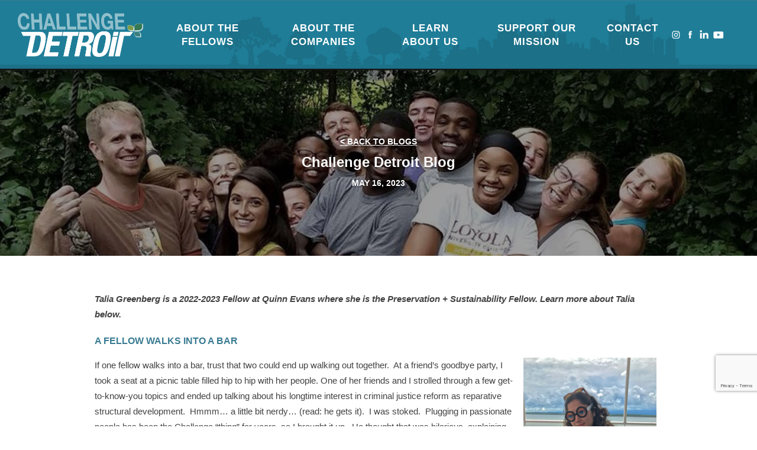

--- FILE ---
content_type: text/html; charset=utf-8
request_url: https://www.google.com/recaptcha/api2/anchor?ar=1&k=6LdOR8QhAAAAAHxv7UOZ_p816jjnqoSF7vm1DMYJ&co=aHR0cHM6Ly93d3cuY2hhbGxlbmdlZGV0cm9pdC5vcmc6NDQz&hl=en&v=PoyoqOPhxBO7pBk68S4YbpHZ&size=invisible&anchor-ms=20000&execute-ms=30000&cb=fkkeo8is5nrz
body_size: 48465
content:
<!DOCTYPE HTML><html dir="ltr" lang="en"><head><meta http-equiv="Content-Type" content="text/html; charset=UTF-8">
<meta http-equiv="X-UA-Compatible" content="IE=edge">
<title>reCAPTCHA</title>
<style type="text/css">
/* cyrillic-ext */
@font-face {
  font-family: 'Roboto';
  font-style: normal;
  font-weight: 400;
  font-stretch: 100%;
  src: url(//fonts.gstatic.com/s/roboto/v48/KFO7CnqEu92Fr1ME7kSn66aGLdTylUAMa3GUBHMdazTgWw.woff2) format('woff2');
  unicode-range: U+0460-052F, U+1C80-1C8A, U+20B4, U+2DE0-2DFF, U+A640-A69F, U+FE2E-FE2F;
}
/* cyrillic */
@font-face {
  font-family: 'Roboto';
  font-style: normal;
  font-weight: 400;
  font-stretch: 100%;
  src: url(//fonts.gstatic.com/s/roboto/v48/KFO7CnqEu92Fr1ME7kSn66aGLdTylUAMa3iUBHMdazTgWw.woff2) format('woff2');
  unicode-range: U+0301, U+0400-045F, U+0490-0491, U+04B0-04B1, U+2116;
}
/* greek-ext */
@font-face {
  font-family: 'Roboto';
  font-style: normal;
  font-weight: 400;
  font-stretch: 100%;
  src: url(//fonts.gstatic.com/s/roboto/v48/KFO7CnqEu92Fr1ME7kSn66aGLdTylUAMa3CUBHMdazTgWw.woff2) format('woff2');
  unicode-range: U+1F00-1FFF;
}
/* greek */
@font-face {
  font-family: 'Roboto';
  font-style: normal;
  font-weight: 400;
  font-stretch: 100%;
  src: url(//fonts.gstatic.com/s/roboto/v48/KFO7CnqEu92Fr1ME7kSn66aGLdTylUAMa3-UBHMdazTgWw.woff2) format('woff2');
  unicode-range: U+0370-0377, U+037A-037F, U+0384-038A, U+038C, U+038E-03A1, U+03A3-03FF;
}
/* math */
@font-face {
  font-family: 'Roboto';
  font-style: normal;
  font-weight: 400;
  font-stretch: 100%;
  src: url(//fonts.gstatic.com/s/roboto/v48/KFO7CnqEu92Fr1ME7kSn66aGLdTylUAMawCUBHMdazTgWw.woff2) format('woff2');
  unicode-range: U+0302-0303, U+0305, U+0307-0308, U+0310, U+0312, U+0315, U+031A, U+0326-0327, U+032C, U+032F-0330, U+0332-0333, U+0338, U+033A, U+0346, U+034D, U+0391-03A1, U+03A3-03A9, U+03B1-03C9, U+03D1, U+03D5-03D6, U+03F0-03F1, U+03F4-03F5, U+2016-2017, U+2034-2038, U+203C, U+2040, U+2043, U+2047, U+2050, U+2057, U+205F, U+2070-2071, U+2074-208E, U+2090-209C, U+20D0-20DC, U+20E1, U+20E5-20EF, U+2100-2112, U+2114-2115, U+2117-2121, U+2123-214F, U+2190, U+2192, U+2194-21AE, U+21B0-21E5, U+21F1-21F2, U+21F4-2211, U+2213-2214, U+2216-22FF, U+2308-230B, U+2310, U+2319, U+231C-2321, U+2336-237A, U+237C, U+2395, U+239B-23B7, U+23D0, U+23DC-23E1, U+2474-2475, U+25AF, U+25B3, U+25B7, U+25BD, U+25C1, U+25CA, U+25CC, U+25FB, U+266D-266F, U+27C0-27FF, U+2900-2AFF, U+2B0E-2B11, U+2B30-2B4C, U+2BFE, U+3030, U+FF5B, U+FF5D, U+1D400-1D7FF, U+1EE00-1EEFF;
}
/* symbols */
@font-face {
  font-family: 'Roboto';
  font-style: normal;
  font-weight: 400;
  font-stretch: 100%;
  src: url(//fonts.gstatic.com/s/roboto/v48/KFO7CnqEu92Fr1ME7kSn66aGLdTylUAMaxKUBHMdazTgWw.woff2) format('woff2');
  unicode-range: U+0001-000C, U+000E-001F, U+007F-009F, U+20DD-20E0, U+20E2-20E4, U+2150-218F, U+2190, U+2192, U+2194-2199, U+21AF, U+21E6-21F0, U+21F3, U+2218-2219, U+2299, U+22C4-22C6, U+2300-243F, U+2440-244A, U+2460-24FF, U+25A0-27BF, U+2800-28FF, U+2921-2922, U+2981, U+29BF, U+29EB, U+2B00-2BFF, U+4DC0-4DFF, U+FFF9-FFFB, U+10140-1018E, U+10190-1019C, U+101A0, U+101D0-101FD, U+102E0-102FB, U+10E60-10E7E, U+1D2C0-1D2D3, U+1D2E0-1D37F, U+1F000-1F0FF, U+1F100-1F1AD, U+1F1E6-1F1FF, U+1F30D-1F30F, U+1F315, U+1F31C, U+1F31E, U+1F320-1F32C, U+1F336, U+1F378, U+1F37D, U+1F382, U+1F393-1F39F, U+1F3A7-1F3A8, U+1F3AC-1F3AF, U+1F3C2, U+1F3C4-1F3C6, U+1F3CA-1F3CE, U+1F3D4-1F3E0, U+1F3ED, U+1F3F1-1F3F3, U+1F3F5-1F3F7, U+1F408, U+1F415, U+1F41F, U+1F426, U+1F43F, U+1F441-1F442, U+1F444, U+1F446-1F449, U+1F44C-1F44E, U+1F453, U+1F46A, U+1F47D, U+1F4A3, U+1F4B0, U+1F4B3, U+1F4B9, U+1F4BB, U+1F4BF, U+1F4C8-1F4CB, U+1F4D6, U+1F4DA, U+1F4DF, U+1F4E3-1F4E6, U+1F4EA-1F4ED, U+1F4F7, U+1F4F9-1F4FB, U+1F4FD-1F4FE, U+1F503, U+1F507-1F50B, U+1F50D, U+1F512-1F513, U+1F53E-1F54A, U+1F54F-1F5FA, U+1F610, U+1F650-1F67F, U+1F687, U+1F68D, U+1F691, U+1F694, U+1F698, U+1F6AD, U+1F6B2, U+1F6B9-1F6BA, U+1F6BC, U+1F6C6-1F6CF, U+1F6D3-1F6D7, U+1F6E0-1F6EA, U+1F6F0-1F6F3, U+1F6F7-1F6FC, U+1F700-1F7FF, U+1F800-1F80B, U+1F810-1F847, U+1F850-1F859, U+1F860-1F887, U+1F890-1F8AD, U+1F8B0-1F8BB, U+1F8C0-1F8C1, U+1F900-1F90B, U+1F93B, U+1F946, U+1F984, U+1F996, U+1F9E9, U+1FA00-1FA6F, U+1FA70-1FA7C, U+1FA80-1FA89, U+1FA8F-1FAC6, U+1FACE-1FADC, U+1FADF-1FAE9, U+1FAF0-1FAF8, U+1FB00-1FBFF;
}
/* vietnamese */
@font-face {
  font-family: 'Roboto';
  font-style: normal;
  font-weight: 400;
  font-stretch: 100%;
  src: url(//fonts.gstatic.com/s/roboto/v48/KFO7CnqEu92Fr1ME7kSn66aGLdTylUAMa3OUBHMdazTgWw.woff2) format('woff2');
  unicode-range: U+0102-0103, U+0110-0111, U+0128-0129, U+0168-0169, U+01A0-01A1, U+01AF-01B0, U+0300-0301, U+0303-0304, U+0308-0309, U+0323, U+0329, U+1EA0-1EF9, U+20AB;
}
/* latin-ext */
@font-face {
  font-family: 'Roboto';
  font-style: normal;
  font-weight: 400;
  font-stretch: 100%;
  src: url(//fonts.gstatic.com/s/roboto/v48/KFO7CnqEu92Fr1ME7kSn66aGLdTylUAMa3KUBHMdazTgWw.woff2) format('woff2');
  unicode-range: U+0100-02BA, U+02BD-02C5, U+02C7-02CC, U+02CE-02D7, U+02DD-02FF, U+0304, U+0308, U+0329, U+1D00-1DBF, U+1E00-1E9F, U+1EF2-1EFF, U+2020, U+20A0-20AB, U+20AD-20C0, U+2113, U+2C60-2C7F, U+A720-A7FF;
}
/* latin */
@font-face {
  font-family: 'Roboto';
  font-style: normal;
  font-weight: 400;
  font-stretch: 100%;
  src: url(//fonts.gstatic.com/s/roboto/v48/KFO7CnqEu92Fr1ME7kSn66aGLdTylUAMa3yUBHMdazQ.woff2) format('woff2');
  unicode-range: U+0000-00FF, U+0131, U+0152-0153, U+02BB-02BC, U+02C6, U+02DA, U+02DC, U+0304, U+0308, U+0329, U+2000-206F, U+20AC, U+2122, U+2191, U+2193, U+2212, U+2215, U+FEFF, U+FFFD;
}
/* cyrillic-ext */
@font-face {
  font-family: 'Roboto';
  font-style: normal;
  font-weight: 500;
  font-stretch: 100%;
  src: url(//fonts.gstatic.com/s/roboto/v48/KFO7CnqEu92Fr1ME7kSn66aGLdTylUAMa3GUBHMdazTgWw.woff2) format('woff2');
  unicode-range: U+0460-052F, U+1C80-1C8A, U+20B4, U+2DE0-2DFF, U+A640-A69F, U+FE2E-FE2F;
}
/* cyrillic */
@font-face {
  font-family: 'Roboto';
  font-style: normal;
  font-weight: 500;
  font-stretch: 100%;
  src: url(//fonts.gstatic.com/s/roboto/v48/KFO7CnqEu92Fr1ME7kSn66aGLdTylUAMa3iUBHMdazTgWw.woff2) format('woff2');
  unicode-range: U+0301, U+0400-045F, U+0490-0491, U+04B0-04B1, U+2116;
}
/* greek-ext */
@font-face {
  font-family: 'Roboto';
  font-style: normal;
  font-weight: 500;
  font-stretch: 100%;
  src: url(//fonts.gstatic.com/s/roboto/v48/KFO7CnqEu92Fr1ME7kSn66aGLdTylUAMa3CUBHMdazTgWw.woff2) format('woff2');
  unicode-range: U+1F00-1FFF;
}
/* greek */
@font-face {
  font-family: 'Roboto';
  font-style: normal;
  font-weight: 500;
  font-stretch: 100%;
  src: url(//fonts.gstatic.com/s/roboto/v48/KFO7CnqEu92Fr1ME7kSn66aGLdTylUAMa3-UBHMdazTgWw.woff2) format('woff2');
  unicode-range: U+0370-0377, U+037A-037F, U+0384-038A, U+038C, U+038E-03A1, U+03A3-03FF;
}
/* math */
@font-face {
  font-family: 'Roboto';
  font-style: normal;
  font-weight: 500;
  font-stretch: 100%;
  src: url(//fonts.gstatic.com/s/roboto/v48/KFO7CnqEu92Fr1ME7kSn66aGLdTylUAMawCUBHMdazTgWw.woff2) format('woff2');
  unicode-range: U+0302-0303, U+0305, U+0307-0308, U+0310, U+0312, U+0315, U+031A, U+0326-0327, U+032C, U+032F-0330, U+0332-0333, U+0338, U+033A, U+0346, U+034D, U+0391-03A1, U+03A3-03A9, U+03B1-03C9, U+03D1, U+03D5-03D6, U+03F0-03F1, U+03F4-03F5, U+2016-2017, U+2034-2038, U+203C, U+2040, U+2043, U+2047, U+2050, U+2057, U+205F, U+2070-2071, U+2074-208E, U+2090-209C, U+20D0-20DC, U+20E1, U+20E5-20EF, U+2100-2112, U+2114-2115, U+2117-2121, U+2123-214F, U+2190, U+2192, U+2194-21AE, U+21B0-21E5, U+21F1-21F2, U+21F4-2211, U+2213-2214, U+2216-22FF, U+2308-230B, U+2310, U+2319, U+231C-2321, U+2336-237A, U+237C, U+2395, U+239B-23B7, U+23D0, U+23DC-23E1, U+2474-2475, U+25AF, U+25B3, U+25B7, U+25BD, U+25C1, U+25CA, U+25CC, U+25FB, U+266D-266F, U+27C0-27FF, U+2900-2AFF, U+2B0E-2B11, U+2B30-2B4C, U+2BFE, U+3030, U+FF5B, U+FF5D, U+1D400-1D7FF, U+1EE00-1EEFF;
}
/* symbols */
@font-face {
  font-family: 'Roboto';
  font-style: normal;
  font-weight: 500;
  font-stretch: 100%;
  src: url(//fonts.gstatic.com/s/roboto/v48/KFO7CnqEu92Fr1ME7kSn66aGLdTylUAMaxKUBHMdazTgWw.woff2) format('woff2');
  unicode-range: U+0001-000C, U+000E-001F, U+007F-009F, U+20DD-20E0, U+20E2-20E4, U+2150-218F, U+2190, U+2192, U+2194-2199, U+21AF, U+21E6-21F0, U+21F3, U+2218-2219, U+2299, U+22C4-22C6, U+2300-243F, U+2440-244A, U+2460-24FF, U+25A0-27BF, U+2800-28FF, U+2921-2922, U+2981, U+29BF, U+29EB, U+2B00-2BFF, U+4DC0-4DFF, U+FFF9-FFFB, U+10140-1018E, U+10190-1019C, U+101A0, U+101D0-101FD, U+102E0-102FB, U+10E60-10E7E, U+1D2C0-1D2D3, U+1D2E0-1D37F, U+1F000-1F0FF, U+1F100-1F1AD, U+1F1E6-1F1FF, U+1F30D-1F30F, U+1F315, U+1F31C, U+1F31E, U+1F320-1F32C, U+1F336, U+1F378, U+1F37D, U+1F382, U+1F393-1F39F, U+1F3A7-1F3A8, U+1F3AC-1F3AF, U+1F3C2, U+1F3C4-1F3C6, U+1F3CA-1F3CE, U+1F3D4-1F3E0, U+1F3ED, U+1F3F1-1F3F3, U+1F3F5-1F3F7, U+1F408, U+1F415, U+1F41F, U+1F426, U+1F43F, U+1F441-1F442, U+1F444, U+1F446-1F449, U+1F44C-1F44E, U+1F453, U+1F46A, U+1F47D, U+1F4A3, U+1F4B0, U+1F4B3, U+1F4B9, U+1F4BB, U+1F4BF, U+1F4C8-1F4CB, U+1F4D6, U+1F4DA, U+1F4DF, U+1F4E3-1F4E6, U+1F4EA-1F4ED, U+1F4F7, U+1F4F9-1F4FB, U+1F4FD-1F4FE, U+1F503, U+1F507-1F50B, U+1F50D, U+1F512-1F513, U+1F53E-1F54A, U+1F54F-1F5FA, U+1F610, U+1F650-1F67F, U+1F687, U+1F68D, U+1F691, U+1F694, U+1F698, U+1F6AD, U+1F6B2, U+1F6B9-1F6BA, U+1F6BC, U+1F6C6-1F6CF, U+1F6D3-1F6D7, U+1F6E0-1F6EA, U+1F6F0-1F6F3, U+1F6F7-1F6FC, U+1F700-1F7FF, U+1F800-1F80B, U+1F810-1F847, U+1F850-1F859, U+1F860-1F887, U+1F890-1F8AD, U+1F8B0-1F8BB, U+1F8C0-1F8C1, U+1F900-1F90B, U+1F93B, U+1F946, U+1F984, U+1F996, U+1F9E9, U+1FA00-1FA6F, U+1FA70-1FA7C, U+1FA80-1FA89, U+1FA8F-1FAC6, U+1FACE-1FADC, U+1FADF-1FAE9, U+1FAF0-1FAF8, U+1FB00-1FBFF;
}
/* vietnamese */
@font-face {
  font-family: 'Roboto';
  font-style: normal;
  font-weight: 500;
  font-stretch: 100%;
  src: url(//fonts.gstatic.com/s/roboto/v48/KFO7CnqEu92Fr1ME7kSn66aGLdTylUAMa3OUBHMdazTgWw.woff2) format('woff2');
  unicode-range: U+0102-0103, U+0110-0111, U+0128-0129, U+0168-0169, U+01A0-01A1, U+01AF-01B0, U+0300-0301, U+0303-0304, U+0308-0309, U+0323, U+0329, U+1EA0-1EF9, U+20AB;
}
/* latin-ext */
@font-face {
  font-family: 'Roboto';
  font-style: normal;
  font-weight: 500;
  font-stretch: 100%;
  src: url(//fonts.gstatic.com/s/roboto/v48/KFO7CnqEu92Fr1ME7kSn66aGLdTylUAMa3KUBHMdazTgWw.woff2) format('woff2');
  unicode-range: U+0100-02BA, U+02BD-02C5, U+02C7-02CC, U+02CE-02D7, U+02DD-02FF, U+0304, U+0308, U+0329, U+1D00-1DBF, U+1E00-1E9F, U+1EF2-1EFF, U+2020, U+20A0-20AB, U+20AD-20C0, U+2113, U+2C60-2C7F, U+A720-A7FF;
}
/* latin */
@font-face {
  font-family: 'Roboto';
  font-style: normal;
  font-weight: 500;
  font-stretch: 100%;
  src: url(//fonts.gstatic.com/s/roboto/v48/KFO7CnqEu92Fr1ME7kSn66aGLdTylUAMa3yUBHMdazQ.woff2) format('woff2');
  unicode-range: U+0000-00FF, U+0131, U+0152-0153, U+02BB-02BC, U+02C6, U+02DA, U+02DC, U+0304, U+0308, U+0329, U+2000-206F, U+20AC, U+2122, U+2191, U+2193, U+2212, U+2215, U+FEFF, U+FFFD;
}
/* cyrillic-ext */
@font-face {
  font-family: 'Roboto';
  font-style: normal;
  font-weight: 900;
  font-stretch: 100%;
  src: url(//fonts.gstatic.com/s/roboto/v48/KFO7CnqEu92Fr1ME7kSn66aGLdTylUAMa3GUBHMdazTgWw.woff2) format('woff2');
  unicode-range: U+0460-052F, U+1C80-1C8A, U+20B4, U+2DE0-2DFF, U+A640-A69F, U+FE2E-FE2F;
}
/* cyrillic */
@font-face {
  font-family: 'Roboto';
  font-style: normal;
  font-weight: 900;
  font-stretch: 100%;
  src: url(//fonts.gstatic.com/s/roboto/v48/KFO7CnqEu92Fr1ME7kSn66aGLdTylUAMa3iUBHMdazTgWw.woff2) format('woff2');
  unicode-range: U+0301, U+0400-045F, U+0490-0491, U+04B0-04B1, U+2116;
}
/* greek-ext */
@font-face {
  font-family: 'Roboto';
  font-style: normal;
  font-weight: 900;
  font-stretch: 100%;
  src: url(//fonts.gstatic.com/s/roboto/v48/KFO7CnqEu92Fr1ME7kSn66aGLdTylUAMa3CUBHMdazTgWw.woff2) format('woff2');
  unicode-range: U+1F00-1FFF;
}
/* greek */
@font-face {
  font-family: 'Roboto';
  font-style: normal;
  font-weight: 900;
  font-stretch: 100%;
  src: url(//fonts.gstatic.com/s/roboto/v48/KFO7CnqEu92Fr1ME7kSn66aGLdTylUAMa3-UBHMdazTgWw.woff2) format('woff2');
  unicode-range: U+0370-0377, U+037A-037F, U+0384-038A, U+038C, U+038E-03A1, U+03A3-03FF;
}
/* math */
@font-face {
  font-family: 'Roboto';
  font-style: normal;
  font-weight: 900;
  font-stretch: 100%;
  src: url(//fonts.gstatic.com/s/roboto/v48/KFO7CnqEu92Fr1ME7kSn66aGLdTylUAMawCUBHMdazTgWw.woff2) format('woff2');
  unicode-range: U+0302-0303, U+0305, U+0307-0308, U+0310, U+0312, U+0315, U+031A, U+0326-0327, U+032C, U+032F-0330, U+0332-0333, U+0338, U+033A, U+0346, U+034D, U+0391-03A1, U+03A3-03A9, U+03B1-03C9, U+03D1, U+03D5-03D6, U+03F0-03F1, U+03F4-03F5, U+2016-2017, U+2034-2038, U+203C, U+2040, U+2043, U+2047, U+2050, U+2057, U+205F, U+2070-2071, U+2074-208E, U+2090-209C, U+20D0-20DC, U+20E1, U+20E5-20EF, U+2100-2112, U+2114-2115, U+2117-2121, U+2123-214F, U+2190, U+2192, U+2194-21AE, U+21B0-21E5, U+21F1-21F2, U+21F4-2211, U+2213-2214, U+2216-22FF, U+2308-230B, U+2310, U+2319, U+231C-2321, U+2336-237A, U+237C, U+2395, U+239B-23B7, U+23D0, U+23DC-23E1, U+2474-2475, U+25AF, U+25B3, U+25B7, U+25BD, U+25C1, U+25CA, U+25CC, U+25FB, U+266D-266F, U+27C0-27FF, U+2900-2AFF, U+2B0E-2B11, U+2B30-2B4C, U+2BFE, U+3030, U+FF5B, U+FF5D, U+1D400-1D7FF, U+1EE00-1EEFF;
}
/* symbols */
@font-face {
  font-family: 'Roboto';
  font-style: normal;
  font-weight: 900;
  font-stretch: 100%;
  src: url(//fonts.gstatic.com/s/roboto/v48/KFO7CnqEu92Fr1ME7kSn66aGLdTylUAMaxKUBHMdazTgWw.woff2) format('woff2');
  unicode-range: U+0001-000C, U+000E-001F, U+007F-009F, U+20DD-20E0, U+20E2-20E4, U+2150-218F, U+2190, U+2192, U+2194-2199, U+21AF, U+21E6-21F0, U+21F3, U+2218-2219, U+2299, U+22C4-22C6, U+2300-243F, U+2440-244A, U+2460-24FF, U+25A0-27BF, U+2800-28FF, U+2921-2922, U+2981, U+29BF, U+29EB, U+2B00-2BFF, U+4DC0-4DFF, U+FFF9-FFFB, U+10140-1018E, U+10190-1019C, U+101A0, U+101D0-101FD, U+102E0-102FB, U+10E60-10E7E, U+1D2C0-1D2D3, U+1D2E0-1D37F, U+1F000-1F0FF, U+1F100-1F1AD, U+1F1E6-1F1FF, U+1F30D-1F30F, U+1F315, U+1F31C, U+1F31E, U+1F320-1F32C, U+1F336, U+1F378, U+1F37D, U+1F382, U+1F393-1F39F, U+1F3A7-1F3A8, U+1F3AC-1F3AF, U+1F3C2, U+1F3C4-1F3C6, U+1F3CA-1F3CE, U+1F3D4-1F3E0, U+1F3ED, U+1F3F1-1F3F3, U+1F3F5-1F3F7, U+1F408, U+1F415, U+1F41F, U+1F426, U+1F43F, U+1F441-1F442, U+1F444, U+1F446-1F449, U+1F44C-1F44E, U+1F453, U+1F46A, U+1F47D, U+1F4A3, U+1F4B0, U+1F4B3, U+1F4B9, U+1F4BB, U+1F4BF, U+1F4C8-1F4CB, U+1F4D6, U+1F4DA, U+1F4DF, U+1F4E3-1F4E6, U+1F4EA-1F4ED, U+1F4F7, U+1F4F9-1F4FB, U+1F4FD-1F4FE, U+1F503, U+1F507-1F50B, U+1F50D, U+1F512-1F513, U+1F53E-1F54A, U+1F54F-1F5FA, U+1F610, U+1F650-1F67F, U+1F687, U+1F68D, U+1F691, U+1F694, U+1F698, U+1F6AD, U+1F6B2, U+1F6B9-1F6BA, U+1F6BC, U+1F6C6-1F6CF, U+1F6D3-1F6D7, U+1F6E0-1F6EA, U+1F6F0-1F6F3, U+1F6F7-1F6FC, U+1F700-1F7FF, U+1F800-1F80B, U+1F810-1F847, U+1F850-1F859, U+1F860-1F887, U+1F890-1F8AD, U+1F8B0-1F8BB, U+1F8C0-1F8C1, U+1F900-1F90B, U+1F93B, U+1F946, U+1F984, U+1F996, U+1F9E9, U+1FA00-1FA6F, U+1FA70-1FA7C, U+1FA80-1FA89, U+1FA8F-1FAC6, U+1FACE-1FADC, U+1FADF-1FAE9, U+1FAF0-1FAF8, U+1FB00-1FBFF;
}
/* vietnamese */
@font-face {
  font-family: 'Roboto';
  font-style: normal;
  font-weight: 900;
  font-stretch: 100%;
  src: url(//fonts.gstatic.com/s/roboto/v48/KFO7CnqEu92Fr1ME7kSn66aGLdTylUAMa3OUBHMdazTgWw.woff2) format('woff2');
  unicode-range: U+0102-0103, U+0110-0111, U+0128-0129, U+0168-0169, U+01A0-01A1, U+01AF-01B0, U+0300-0301, U+0303-0304, U+0308-0309, U+0323, U+0329, U+1EA0-1EF9, U+20AB;
}
/* latin-ext */
@font-face {
  font-family: 'Roboto';
  font-style: normal;
  font-weight: 900;
  font-stretch: 100%;
  src: url(//fonts.gstatic.com/s/roboto/v48/KFO7CnqEu92Fr1ME7kSn66aGLdTylUAMa3KUBHMdazTgWw.woff2) format('woff2');
  unicode-range: U+0100-02BA, U+02BD-02C5, U+02C7-02CC, U+02CE-02D7, U+02DD-02FF, U+0304, U+0308, U+0329, U+1D00-1DBF, U+1E00-1E9F, U+1EF2-1EFF, U+2020, U+20A0-20AB, U+20AD-20C0, U+2113, U+2C60-2C7F, U+A720-A7FF;
}
/* latin */
@font-face {
  font-family: 'Roboto';
  font-style: normal;
  font-weight: 900;
  font-stretch: 100%;
  src: url(//fonts.gstatic.com/s/roboto/v48/KFO7CnqEu92Fr1ME7kSn66aGLdTylUAMa3yUBHMdazQ.woff2) format('woff2');
  unicode-range: U+0000-00FF, U+0131, U+0152-0153, U+02BB-02BC, U+02C6, U+02DA, U+02DC, U+0304, U+0308, U+0329, U+2000-206F, U+20AC, U+2122, U+2191, U+2193, U+2212, U+2215, U+FEFF, U+FFFD;
}

</style>
<link rel="stylesheet" type="text/css" href="https://www.gstatic.com/recaptcha/releases/PoyoqOPhxBO7pBk68S4YbpHZ/styles__ltr.css">
<script nonce="i0pxi66_kZGBz43g6QS9vw" type="text/javascript">window['__recaptcha_api'] = 'https://www.google.com/recaptcha/api2/';</script>
<script type="text/javascript" src="https://www.gstatic.com/recaptcha/releases/PoyoqOPhxBO7pBk68S4YbpHZ/recaptcha__en.js" nonce="i0pxi66_kZGBz43g6QS9vw">
      
    </script></head>
<body><div id="rc-anchor-alert" class="rc-anchor-alert"></div>
<input type="hidden" id="recaptcha-token" value="[base64]">
<script type="text/javascript" nonce="i0pxi66_kZGBz43g6QS9vw">
      recaptcha.anchor.Main.init("[\x22ainput\x22,[\x22bgdata\x22,\x22\x22,\[base64]/[base64]/MjU1Ong/[base64]/[base64]/[base64]/[base64]/[base64]/[base64]/[base64]/[base64]/[base64]/[base64]/[base64]/[base64]/[base64]/[base64]/[base64]\\u003d\x22,\[base64]\\u003d\\u003d\x22,\x22w47CgipHEsK9aMOPKmLDrsKsH1R4wogiVMOpD2DDumV6woQXwrQ5wrNyWgzClDbCk3/Djw7DhGXDl8ONEyl9TCUywq/Dmng6w53CpMOHw7AxwqnDusOvRX4dw6JUwqtPcMKDDmTChGbDpMKhamlmAULDsMKpYCzCkk8Dw48dw7QFKCwbIGrCt8KNYHfCgMKBV8K7WsORwrZdfMK6T1YXw6XDsX7DshIew7EdYRhGw4R9wpjDrG7DvS82N1trw7XDqsKNw7Evwr0oL8KqwpohwozCncOjw5/[base64]/w5plXMKnwqYfWcKuw7TDhxXDkmfDgwsdw5NkwrDDiQrDm8KCYcOKwqfCmMKyw7UbCQrDkgBQwrtqwp9twoR0w6pXHcK3EyTCicOMw4nCjMKOVmh6wrlNSA5Yw5XDrl7CjGY7fcOVFFPDnHXDk8KawrDDjRYDw7bCscKXw78ZS8Khwq/DiCjDnF7Djg4gwqTDiH3Dg38xA8O7HsKLwq/DpS3DijjDncKPwq4fwptfNMOCw4IWw4QzesKawoAkEMO2dHR9E8OLO8O7WTtBw4UZwoTCs8OywrRowp7CujvDkipSYR7CmyHDkMKAw4FiwovDqjjCtj0wwp3CpcKNw6TCpxIdwq7DjmbCncK1aMK2w7nDocKhwr/DiGskwpxXwpvCqMOsFcKNwqDCsTA5GxB9bcKdwr1CSDkwwoh5ecKLw6HCjcOfBwXDrMORRsKabMKwB0Ukwp7Ct8K+T03ClcKDEXjCgsKyR8KUwpQsQCvCmsKpwrbDucOAVsKPw7EGw55xEBceHE5Vw6jCgsOeXVJmM8Oqw57Cp8OGwr5rwr/DhkBjGsK2w4JvDwrCrMK9w7bDhWvDtg3Dk8KYw7dZdQN5w7UYw7PDncKEw5dFwpzDqiAlwpzCu8O6Old/wrl3w6c4w4A2wq8PAMOxw51dW3A3F1jCr0YlH0cowprCtl92MnrDnxjDrsKlHMOmfEbCm2pSNMK3wr3CljEOw7vCpC/CrsOiWMK9LHATScKWwrokw4YFZMOVTcO2MyXDi8KHRFIpwoDCl0ZSLMOWw4/[base64]/Ck8KFwoU8w4dFw4QFw5N5w7wcwqhaw7YIB2dzw7kNFG06cxfCmT83w5HDr8KVw4rCpMKycsKHLMOuw6VlwpdgfnDCqmcdBE03wr7Diz1Mw4nDv8KLw44ICD9RwpjCncKsTyHCnsKuAMOiGhLDml8gE2HDqMOdU21GfsK9b2XDhsKqKsKhagbDmHc8w6/Dq8OOM8Ojw4nDgiLCo8KqVBXCrVZmwr1Hwr9wwrNuIsOnLWQlaCYBw5oKAw/[base64]/[base64]/DMKaI8O3YCxEw5xmVsKnUXInwql5wpvDucK1R8O/bRfDogzCi3rCsHLCm8OMwrbDucOhwrA/AcOzBXVEQGoaQwzCkFvDmjTCt1bDs1QcDsKeNMKPwq7CmT/Dq2XDlcK/TxjDhMKJMMOFwonDvsK5fMOfP8KQwp4zH08Fw5nDtFLCksKDw5LCuh/CmlTDpgFIw4vCtcOdwrM7UcKmw5LCmTTDr8O8NivDlMOfwpYzcgVzK8KoBUtow7NFQsOXwqrCmsKyBMKpw7LDtsK3wpjCkjZuwqJUwrQqw6/[base64]/w7oFHcOBYcO+wqEwTjXDlMK5wqrDhMKXw43Cm8K/Uy3CmcK9N8KTw78ESFFrNyrCp8Kzw5LDpMKuwrDDrxldLnwORSbDmcK/TsOmcsKEw5TDlsO+woVXcMKYQcODw4nDiMOlw5LCmGA5Y8KIMjcAOsKtw5s4ZMKReMKww5HCvcKSYhFXCkTDjsOvR8KYNg0dZWTDvMOSFGMTFGUQw4dOwpQHCcO+wqlbw4PDjQdjdkjCpMK6w4cLwqIfLi9CwpLDqsKpNcOgZD/CpMKGw53CucKAw43DvsKewp/[base64]/DpkzDqW15BgJLw7xgWUxhwpYlDsOda8KBwovDtm7DlcK8wovDnMOQwpJCaiPChG1Fwoo4GcO2wobCnHBZCUzCmsKgMcOAGwlrw6LCs1/[base64]/DgG3DgE/DvcKKXEQWwp4QQgzCjHzDoRnCn8KOBgxHwr3CuRfDr8OCw7jDgMKyCCsJK8OcwpTChzrDoMKwNnt2wqMEwqXDtWLDvkJDGsOpw7vChsOqMEnDscK7XRHDhcKcVCrCjMOeSUrCuUlpKcK/bsKYwrrCgMK8w4fChHHDocOawqYKXMKmwo90wofDiWDCn3HDq8KpNzDCnz/CjMO9Dk3CsMOCw6vCuGtYIsOQXCTDicKqZcOQZ8O2w7tHwoJuwrTCn8Kiw5jDk8KUwoMAwo/ClsOuwpTDpmjDoVFrAiRuOB9ww7FwK8OPwoplwojDqXgyDHHDk30Ew6QfwpRmw6TChz3Ct2wUw4LCiHogwqrCjTnDjUl/[base64]/w6TCpsOGwoV2VjjCjRZnUS0bwrrDqsK4DMKKwrXCoz93wqwJGBrDpsOTdsOfG8KoT8Kmw7nCkk9Uw7/CpcK1w61Owo/Cpl/DlcKzbsOjw6l0wq/[base64]/DhMOiYmfDh8OXwrXCs1DClcOWwroUCMOJw6lDfgrDjMK7wqHDjDHCiyTDv8OyIELDnsOtAnTCv8K1w60fw4LCsAF9w6PClU7DtGzDqcOMw4DDoVQOw53DvcKAwpHDlEHCrMKIw6bCn8Oka8K0YC87IsKcZE9aMEQiw455w4rDkxPChFzDn8OWGwzDqjbDjcO3NsKkw4/[base64]/[base64]/CgMOawosCw4HChMOVw4J7QCd7VsK7w6rCtCLCqm3Ch8OJZMKNwrXDm1LCg8KTH8KXw4wsFDEkXcOhwrZZcBXCqsOHFMKvwp/DpzERAX3ChA8Dwppow4rDvBbCvzIzwqfDscKewpMSw6rCv21EesO1dHNAwrBRJMKTXQvCnsKwYinDp38Xwop4aMKYKsOMw69sa8Kadh3CmnZTwoFUwoB8DHtEaMOjMsKFwodNI8KfbsOlY10SwqrDlj/DnsKQwpJsJk4pVzo7w47DkcOSw4nCtsOnSHrCojJjVsOJw4ctQcKaw5/[base64]/wpvDnFHDig9dMiXDpHFZw6PDmMKqFWc9Ai56w4XCsMKbw7wyRMOuWMOmFj4/woHDtcOwwqPCkMKmWADChsKmw6BUw7jCqDsJDcKew6B/[base64]/w4x8ERI1wo55w4EwwqHCucKXwpZaw5FQwo3CqQp3DcKLwr/CjMOWw5TDrwHDhsKKKEskw6ksOsKbw7RaLlXCoXvCu1dcwoLDvyDCoW/[base64]/CosOnbsKMw7LDoRrDqj4bFyPCugAMKnXCvyLDjVDDti3CgcKEw4NUwoXCg8O8wqZxw70lASk1woAqScOHTMOQZMKIwrUcwrYVw4DCuUzDssKMF8O9w6jCq8OQwrxiekDDrAzCocKpw6XDpyMDNTwAwrEqUcKiw596TsOQwoNLwph1QsOBLSljwo7DuMK0dsO/w4hjfRLDgSLCjwHDvFMAWzfChSrDgcOGQWMawotEwq/CnElRGSENYsOEGTvCsMOyY8OdwqFlGsOnw5gqwr/DlMO1w6Bbw5QAw7cDWcK4w7M3IGrDny1Qwqozw7bCmMO6FBQpeMOSEmHDoV/CkUNGNDY/wrxfwpvDgCTDkS3Di3R1wpLCqk3ChW1mwr9RwpjCiAfDtsKhw4gXO0YHE8K/[base64]/wo/DpcKwwqvDhX5aZywoWDtVM8KUw5kASlHDgsK+PMOaeX7CrE3CuRzCjsKjwq3CghXCqMKSwofDvsK9G8OjOMK3PRTCpT0NbcOkw6bDsMKAwqfDtsKEw7lgwoNyw7/DhcKmZMOOwpHCnxHCicKHeWDCjMOew6EbHl/Dv8Ksd8OzXMKfw4PChsO8eAnClw3Cs8Knw7J4w4lLw7MhXXgeJQVQwobCiE7CsA05fThtwpcrOzR+BsOFNyB1w44rOBgqwpBzXcKReMKlbhvDhTzDpMKRw5/[base64]/wrw6w6tAesOPb27CjhFjVMOGwp3Cj8OMw57CrMOHw5M8Ui/[base64]/wqfClsOzZMOXwobCgcO1ZVnDrMKOwoQWw7A+wpVBRGtLwrJlJywuecOnNkPDond8DH4HwovDscOdfcK4XMOGw79bw4B+w7HCp8Okwo/CnMKmEiXCqXrDsHJMX1bCmsOpwrI1ZmpVw4/CqmlCwo/Cr8KhL8KcwoYOwpBqwpJ/wpUTwrXCgVDCoHHDrBbDvCbCrRN7EcOBFMKrWnPDsi/DvgA+PcK6worCh8K8w549asO7J8Opwr/DssKWLEnDuMOlwrY2wo5Kw5/Dr8OONkvDlMK+I8OOw6TCosK/wpwGwoc6XwvDncKjdE/[base64]/w6vDv8KKw4LDigEIw6dYBMKDTXjCjMOlw4UEb8OiJxzDgCB7OGAmaMKsw7ReNhPDpUPCsQdoNnJOazzCm8OlwrzCkyzCuAkgNjFRwpJ/Hlg/w7DChcOQwqUbw61dw4TCicKJwqcMwp0Fw77DjBPCrRbCq8KuwpLDiQnCu0/[base64]/[base64]/DiMKBwr9BEcKIw6MNVyDDkwRYO0JyworCtsKeYG4pw5jDpsOjw4bClcKnGMOWw67Dl8OXw6lhw47DgsO3w5sWwqzCtsOJw5PDnh9bw43Ctg7DmMKkalnDtCDDtBDDih1CEcKvE2/DqAxAw79owoVfwqTDrmg9wqpFw6/DqsOUw5hJwqnDssKxQTt4esKwb8OkRcK9wr3CsQnCsTDClHxOwpXDshHDq0U2EcKpw67Cu8KNw5jCtcOtw4HCk8OrYsKrwoHDq3zCsS/[base64]/DpFbDgyoRwqx/[base64]/[base64]/DkW3CscOfw5vDs1JVw7rCnsO3LQPCqMOMw5IGwqvCqzBTw5Jpwo8hw5Few5TDjMOUbcOywr4awpdGX8KWGcOfWgXCsXnDjMOSa8KlfcKTwo8Kw7hKFMOjw5wRwpVQw5QuM8KCw63CmsOQXwUtw69Jw73Di8OfOsOmw4bCksKIwpFnwqDDkMOlw6/DrsOtJRcQwq0uw5sOHgt7w6JfP8OAPMOIw5hZwpZYwqjCr8KPwrh/KcKUwr3Ck8K0MV3Cr8KgdzRow7BxPWfCscORDcOZwoLDmsKqwqDDhgcvw6PCl8K/wrcZw4TCoCXCicOswpXChsKBwoMSGjfCnElyUsOKWcK1aMKgFcOYYsKow7FuDjfDuMKMNsO2czJlJ8Knw6Izw4HCr8Kywp8Qw4/[base64]/[base64]/ChlMFwo9bU8KbJ8KDBlzDm8K/[base64]/[base64]/CuknDlAQkw4nCuMKwQQcifEnDgy8lPkHCnsKkfGfDrxTDrXnCoygmw4F5LAzCuMOuW8Kpw6LCssOvw7XCpU4HBMKvRxjCq8K+wqjCigXCo1vCu8ONZMOdUMKuw55ewofClC57FFR/w6lrwr5FDE0jVnZ4w7wUw450w73DtEUuJ1HCg8O5w6VdwosvwrnDgcOtwrbDlMKXFMOhXBApw7FwwrwWw4ckw6EUwpvDnTDCn0fCtcOZwrdhCEYjwr/DrsKtLcOtfVtkwrccN14ATcOHOzkeRMOJEMOfw4/[base64]/CqxjDvm1Ywq8pw4ULARQvESDDiDHDosO0R8OEGTfDk8Kfw4dDDjtaw5PCpMKWVwzDvxdiw5rDnMKBwpjCosOgGsKVU3wkGgBFw48Kwrx8wpNVwpDCsz/[base64]/CgcOAFWvCmkjCmjlWwqvDrXTClsOxwqvDsz9daMKqVsKPw592T8O2w58mV8KNwq/CnwFzRDIlIGHDvhF5wqQyYVZPSUQKwoh6wp3DkTNXecOeRhDDownCsnnDucKKaMK/w6B/djAfw6UKWFIjdcO9SnUhwrnDgxVOwqxFcsKPAQ0vBMOMw7/CkcOPwpPDmMOxNsOXwokjfsKaw5HDocO2wqvDg2ElRBrCvmkxw4LClUHCuBgRwrQWYMOvwpPDmMOjw4nCq8OQVmXCnwliw5fDr8OKdsOJw5lOwqnDo0/DsjDDoU7CjUdgacOcVFnDthxsw5jDrmM9wqxAw4ksdWfChMO2AMK/a8KDXMOPSMKhVMOwZn5MCsKIesOub3lew7DCgwPCkijCnT/Cj23DrmJ8w5otPMONRXAHwobCvyd9EF/CkHIawpPDuTXDocKOw6bCnWYDwpXCjAIZwq3Cv8O2wo7DgsK1KU3CvMKYMRonwrEtwodrwo/Dp3vCrAbDqXEXWcKIw7Avb8KXwo4EQEDDmsOuOAI8BMKEw4/DjC/CnwUoU1Zbw4jCvMOWWsOMw6xtwo9UwrIWw6F+XsK4w7HCscOVciHCqMOPwobCgcO7HHLCtsKXwoPCokrDkE/Cv8OzSzg7WsKLw6EYw4/DsHPChsOfAcKOaxrDpTTDhcOzHsO/J08pw4QhaMOHwr4NF8O3LGMkwqPCscOWwqB7woohaWzDjlAjwqjDosK7wrXCvMKpw7RdAh/CnsKBAVwgwr/Dt8OFKB8XLcOGwr7DhD7Di8OfVy5cwqTCj8K0O8OkS13Cg8Oaw6rCgMKYw7PCoUp+w79yfDQOw6BDYWEMMUXDvcOlfGvCgnPCpXDDnsOnJ0HCh8OxEizDh0HDhV4FAMOrwq3DqHbDo3UXJ2zDllHDq8KuwrUZBGgGMcO/dMOTw5LCsMOVD1HDtAbDpcKxL8OewrrCj8K8JTHCik3ChR8pwofCmsOyGcOoJzRkdk3CscKmI8OfK8KaUVfChMK/[base64]/DoMKHO8OcUhBiw4jCn0AYTsOTwpnDs8OdwrLCqsKUV8K1w7/DqMKXIcOewpzDgcKTwrzDq3w3BFoqw4bCpBLCnGNzw5k0MmdZwodYWMOzwqJywpbDgMKTeMKVIUkbVSbCq8KNH14ACcKawroADcOow6/Dr3QTU8KsF8ODw5jDpUXDusOFw4w6D8OKw5/[base64]/[base64]/ChBbDk8O+w5UmHsKSYMKCdcKuUsK6w69Tw4t3wqNbasO5woXDqcKIw5R2wojDnMO6w4Fzw4ISwpsNw4/[base64]/CjDNNPcOJw7keDFg3dmUWaU0yQMOKw6xVaFrDgkDCqgA5GGXDhsO/w4ZReW1MwosKSGsmKRdcwr9dw7gUw5UdwqvCh1jDgmXCvk7CgCXDqhE/PBtGXHTChkl0BMO1w4nDiX3ChMK6VcO2OcODw7bDmsKDN8KZw69cwpLDvAfCt8KfYRAjDSMRw6ErHC1Aw4IawpVgAsKjOcOYwrM2PkPCkjTCt0fDpcONw4hHJw5rwp3CtsOGFsOGesKRwoHCrcOCQUZXNzXCjnrCkcKmHsOBTsOxN0rCqMKFZ8O7TcKnJMOuw7/DgQ/Dr14RRsOfwrHDiD/DgCdUwovDisOjw6DCmMOlMFbCu8KkwqcGw77Cq8OLwp7DlGXDiMOJwq7CukHCicK9w4TCoEHDgMKGMQjClMK5w5LDsn/DvlbDriQjwrRwLsOPLcO0w63CvUTClcOpw50LW8KYwpTDqsKhb21owrTDvkvDq8KzwqZcw6wCEcOFccK5HMKIPBY9wqQmE8Kmwp/DkkzCjAFGwqXCgsKdM8OKw5EiacKhWAcbwolewp4jQcKaHsKydcONf2hgwrnCocOobE4ZOnAFNUhnQWLDoHwEKsO9XMOmwqnDtcK5Rx9vfsOsGCwoTMKVw6DDinZhwqdsUB7ClEh2SF/DhMOpw4fDv8O7NTfCg1J2IgfCiFrDssKaeH7CqU03woHCi8Khw4DDjgjDt3ECw67ChMOaw7gRw5HCgsO7f8O+KMKjw73ClMOLORw1SmTCqsOROcOBwroVLcKALlTDnMOdDsO/H0nDqArChsOcw5TDhUvCtsKTUsOkw5nCjmERNxbDrXIRwpDDsMKcQMOAUcK3RMK+w7vDslrCiMOfwr/Ch8KyPjBdw7TCm8OQwonCoh0IbMKyw6HCsz1Mwr3DgcKow5nDo8OLworCq8OfVsOnwrjCjSPDhG7DmiIhw7x/wqrCiWYBwpfDksKNw4fDpTtgGClUK8OyV8KQUMOMYcK8fiZvwq5Aw74zwoRjB1nDtyMjIcKpAMKHwpcQwqvDscKGSmfClW0aw783wpjCtFVzw4dLw68bdmXDrkBzCBdNw4rDscKaFMKxH3nDqcORwrppw4XCisOGd8O6wqtww75KNkY+w5VzOg/DuS3Ctg7DoEnDgD7DtUtiw6bChj/DpcORw4nCjCnCrMO9MSdywr1Cw7kmwonDp8OuVyIQwpMKwp4cXsK4WcOrc8OwW3JJXMKrdxPDuMOUGcKAIhgbwr/DocO1w4nDl8KgHWkgw78SEDnCv0rDn8O5JsKYwozDlR/DscOIwrZ4w54xwoBowrtvw4jDiBR/w6IVcyVxwpnDrcKQw4vCu8K8woXCg8KEw5s7QGc7V8KIw7AZXXR0BCN/HHTDrcKGwpM3C8Kzw7sTaMK3WkvCiyPDtMKyw6TDqnQDw73CnyhdXsK5w6TDig4vQsOpQl/DjMKIw5vDr8KxFsOtW8OCw4TCjxLCtnh6IjzCssOgEsKuwq7DuGHDiMK7wqt/[base64]/DgMOrVcOxwrrCt8KQwrTDoMOFcwYHw7HDii/[base64]/CozJiCMKEdhPDg8OEwqhIw70jdcOvDg/CpjnCiSAOwrklw5bDhcKjw4vCmUwELlwvY8ONG8K9NsOaw6HDlwVlwrzDgsOTbighWcOwQsOnwqjDlMOQCTTDh8Kzw5s4w5YORCXDl8KSJyPCjGxDw5zCssOzdcK3wozDgEoOw4XCksKrQMOgccOAwrQmd37CpwxsNExtwrbCiAcyDcKfw4rCuRjDj8O4wq0xTCbCt2/[base64]/CrE92w4fCtUJkw4fClsOyZA5aVwjCkyPCuDosRBRww594wq8EEcOKw47Ci8OyRXsHwqN8XgnCm8OmwqE1wr1WwqzCnDTCisKfGRLChzpxc8OMbAbDiwU2SMKXw6FAHmNgc8ORw71GC8OfI8OJQydvKn3DvMOLJ8OiMUvDtsObQi3CuQTDoBMqw6/CgUJScsK6wojDsyBbMDQyw7LCscONZBIQHsOVDMKbw7bCoHPDtsK7NMOTw4Few4nCtMK/w6TDvlvDt2PDvcOBw6TDuUnCplrCp8Kpw4wcw59pwrJKVhM2w7/[base64]/[base64]/[base64]/wpvDiMOPd0hYwrtzbcOPYn4Iwrk2wrrDoAFiL3DCgRXDmcKiw55xIsOCw4dnwqExw4rDsMOZcntywp3Cj0EYW8KrP8KCEMO9wpDCiU1ea8K4wr/[base64]/DmMKKfcOtwrsDLsKYbsOKwpHCuFU/aWo0J8K2w7IHwqBgwrFUwpzDox3CusOcw7Utw4nDgkA5w78hXcOHEkbCpMK5w7/DhhbDmMK+wobCsjpkwqZJwpsRwpxbw4wYMsO8MkDDmGjCm8OTZF3DrMKow6PCjsOxFSl4w6XDgSBgbAXDsDTDiXglwqdpwqjDscOeOTVmwrATbsKVHhLCtFZ8WcK1w6vDrw/CqsO+wrU/RC/Cgll1B1vCs116w67Cqmwkw5TCk8O2SDPCnMOGw4PDmwcjFz4xw6pXFUHDgmUswqHCisKkw4zDqknCssO9fjPCjHrCoH9VOD5iw5ooScOMPMK8w7bChj/ChFvCjkRsUyUDwqc5XsKKwqNqwqoUZXQeLMOARwXCpMOLcXU+wqfDpjnCoH3Dix3Ct2REH2kQw7tNw7zDmX7CvnXDs8OlwqRNwqLCqUE2PF9Rwp3CiWMUNBRBMh/CnMOpw70Qwrg7w6gcEMKROMK3w6o1wo4RbXrDrcOqw5oZw7nClhkxwoAvTMKWw4XDgcKpRMK6DnfDisKlw7bDswpPVDUzwp8FMcK8GsKWdUbCjMOBw4/DvsO+IMOXNFoANWxewpPCmykbw43DjX7CkhcZwonCjsOEw5/DrjHDqcK9DlcSCcK4wrvDhAALw7zDn8O8wrzCr8K9OjfDkVZicnhbWi7CnVbDk1PCiWgwwpJMw5XDusOOG14Fw5PCmMOOwqYEAmfCmMOoCsKzesO9BMOlwrR6C0sWw5FWw6vDp0HDvcKnccKEw73Cq8KNw5/Diy1ma0Vqw45ZI8KbwrsuJT/DuBXCtcK0w4LDvsKgw6rDgcK4KHDDisK8wr/[base64]/wqQ5csK5XcKbBHPDvMKewpdvwqnCuyLCoHbCkMOKwo91w7ISH8KLwp7DisKEI8KdV8OpwqrCjW4Dw4pYUwRpwq81wppQwoUYYBsxwqzCtisUXsKqwolQw6TDkhzCrhJubUzDj0PCp8O4wr93w5bCnD3DmcOGworClcO4RyJawo7CqcOaUcOew6LDtBDChFHCi8KSw4/[base64]/[base64]/[base64]/wr49wpAKWcKbwohWfRc3w4NRTgwVPMOow7vCicODT8KUwrPDnALDsCLCnhHDlR50EsOZw68/[base64]/Cu8KSwrRIw6PCpMKWw5FNGU4FdMOgw5vDlDlKMMOuQxUCLBkbw5EUH8KjwrTCsDwaIllDDsO5wr0iwq0wwq3ClMO+w5ABdsObQsKYNX7DtMOGw7pXZcO7ChdmNMOFdnTDmhIfw6FbBMOwG8Ofwrh/[base64]/[base64]/DgMO1worCpWHCksOsM0nCtQvCpsKjNcOWUlLDi8OmJsK4wo5iKlEsEsKcwrNSw7vDtx5MwrvDs8OiHcKZw7Qaw4cvYsO8NwTDiMKiIcKYZQxzwo/DssO7C8KAwq8Uwr53Lyhbw4XCuy8uN8OaPMOwajIyw4AAw4zCr8OMGsOxw59INcOAEsKibmVywoXCgsK2PsKrLsKTbMObR8OzcMKVFzEJYMK+wrQaw7zCg8KWw4NOARzDrMO+w57CsXV2Phc+wqrCnGIPw53DpXfDiMK/[base64]/wrvDpiHCojnDlBjDoW/CvEfCtsOSwojDjVXCmWVeaMKUwqnCpjnCrknDoHs/w7Eewp7DqMKLw7zDvjYwTMOdw7DDmsKFasOVwpzDgMK3w4fChHxyw49Qwo9cw4ZZwrHCghlxw55XFkTCi8KbSiLCmkvDvMOSQsOHw4pYw6QDGcOrwqfDsMKSDHzCvjtpFWHDoDBkwpIEw5jDtDkpI37Co0RkGMKBdz90w5EVTQBWwrLCkcKcBFY/[base64]/CmTEVwqDDjwpXf3EMPMONDFrCn8KHwoXDvcKBfF/[base64]/[base64]/[base64]/woQdwqM5wo5xw5ZucsKJwrLCuBbCmsOYIsOXZcODwrjDlh8hVzQNVsKTw5XDnMO3AsKLw6Rpwp8eIydFwpvClVE7w6DDlyR0w7TCh2MOw4QSw5rDlxM/wr0Aw6zCm8KlUXLDmyxxOsO/d8Kbw57Ck8OMYFgKKsOXwr3CizPClsOJw7LDrsO9IsKpFjMHQR88w5/[base64]/[base64]/IHI/EG3Du0bDoUM2w4N0BcO9AFYyw4vCksKOw5PDnyEZJMO8w7FSVUIqwqjCmsKuwoLDrMO7w6vCqsOXw47DvcKicGM1wovClylZOgjDv8OkK8K+w4LDrcOWwrh4w4rCssKawoXCrcKrEFzCpyFXw5HCiSXDsVrDtsOIwqInYcK8CcKVLmvDhzkZwp7DiMK/wpRew7XCjcKLwp7DtRAXK8OVwrrCnsK5w5ElecOiRn/CqsOeNXLDlcOZYMKzb1lhf3Zfw4slWmRdbsOobsKrw5jCi8KLw4MAXMKzT8O6OWFOFMKWw7nDn2DDvHvCm2bCqFROFsKBecOSw65kw5Ikw65hFQ/CosKNTCPDksKsSMKAw4Jqw6Z6W8K/w57CscOjwpfDmhTDicKpw43CuMKueWHCrVUsdMOVwpHDkMKawrZOJDoUMBrCiQdhwrDCjUYRw5zCuMOow5rClsOGwqvCn2vDrcO7w5jDikHCsXjCoMKlCBB5wqR4d0bCjcOMw6/CgGDDqlrDuMOjEUphwrARw7oZEjlJU1Q/[base64]/aXcEAAZ1w7FhZBHDsSM2w5LDncOUZkQXNsOvHMKaDi5/[base64]/Dlyc5wrvCqU7CmU/ChElEwpfDoMKYw4/CqgESwrV7wrZBKcONw6fCo8OSwp3CpcKAKB4Owr3CoMOrexHDr8K8w60jwrrCu8Kqw48ZLU/CicK2YDzCgMKjw61ydwULwqJbPsOgw5jChMOSD3gPwpQTc8OqwoxvGwwRw6F7QxHDsMKBR1TDhCkIVcOQwpLCisKkw4LDq8OHw50vw47Dn8Krw49Xw7PDosK1wqPCjcOBQjF9w5zCpsOHw6fDv3gfHg9Cw6vDo8OtR1PCsUHCo8OGV3LDvsObfsK5w7/CpsOCw47ChcKdw4d5w6UbwoVmwpjDtknCn0PDrFTDl8OKw67DtygmwpsHa8OgP8KaAcKpwoTCs8KcX8KGwoNNb24rL8KTC8Osw4NYwp1BJsOmwo0jXHZHw5xlScKywqgxw5nDoF5gZgTDisOhwrbCnsO/BS3CpMOUwr4dwoQIw6p2KMO+bUlcCcOBdMKeIMOaLDbCiWUnwpLDjFsWw6tuwrcFwqPCg0o/EMOqwpXDl1oUw4HCg2TCucKmGFXDu8OEN2BdTUARLsKkwpXDjVHCnsOGw5LDkH/DqsKoYCvDlwJuwoZ4w7xJwrvCksKOwqgzG8OPaTbChRnCiD3CtDjDv2Qbw4HDt8KIGgo+w7wBRMORwrUwW8OVGX9lbMOBKMOHaMOdwpnCjkDCiVY8J8KlOArChsObwoTCpUF8wq4zPsOlYMOkw7PDvzZKw6PDmixgwr/CoMKTwoTDg8OEw67CsAnDj3V7w7/[base64]/E3kAw6vDiTMGT8OgCsOUwpfDp2DCpMKgBsKxwonDllEkDCPCgFjDhMKZwq0Bw7vCpMOQw6HCrBjDuMOfw5LCjU50wqXCsgHCkMKCJRhOD1zDoMKPSC/[base64]/DkT3Cr13Cq1HDnHx/[base64]/ChsOYTSs8w7UWw7fCpkrCt8OSa8KjOSrDqcO3wq5Uw78Qw43DknjDjGBsw4JdCn3DjR8oNMOfwrnDhX5Hw6vDisOeTnE/w6rCqMKiw4rDu8OEYSpWwpESwo3CpDgxYj7DsTvDp8OvwobCswJVDcKPKcKdwojDh3nCrU3Cv8KvIEwlw7hiCU/DtMOPSMODw5DDrVbCo8KXw609ZH5lw5/[base64]/CqlhiwpDCuX/DjMKCw4Ntw7nDpcOowrssfsOPAMOgwobDucKywrFbZH83w51Lw5zCt2DCqGMLZRhRKDbCkMKhTMKdwoVODcOve8KASRRkZsO+IjFewphuw700YcOze8OVwrzCq1fCliE9OsKBwp3DizUCV8K8BMO8KXEEw4rChsO5DF3CpMKewpUYAz/Dp8KXw5Nzf8KaPRXDpVZawpxSwqLCkcOQRcO1w7HDucKtwoXDoWs0w7XDjcK9HyvCmsO9w7N8dMKbEg5DKsKSTcOfw7rDmVJ/EMOSZsKuw53CphvDmMO6TcOMJ1/ChsKlI8OGwpIiQQA+QMKEfcO7w6vCvsKKwpFXK8KzLMOLwrsWw4LDgsOBGAjDlE4Lwq5BVEFbw6fCiyjDtMO8PEdGwppdEmzCmcKtwrrCv8O6w7fCgsKnwqnCrnUawr7DkGvCnsKFw5QoWRDCg8OPwr/CucO4wrRjwq3CthkWfDvDni/[base64]/wqfDg8OUwqEFDBbCvMOrw4s4w7ROwpbCiVcWw7Q2wo3Dm2pFwppWGkDCmsKWw6cIKzYjwpPCkMOmPENRdsKmw50Gw6psVxYfRsOIwqkhHxx/[base64]/DglJAw4nDoVsKwpQpwrzDiMKnOMO9w7LCuMKjKHTDmcOFG8KVw6ZBwqjDnMOXN3/DqENYw6zDklcPYcKiVltDw47CjsOqw7zDicKrDlrCvCc5BcOMD8KoSMOWw4wmKx3DvcKCw7bDhsO4w4fDi8KEw7IdPMKGwpbDucOSUA3Dv8KlWMOOw4pZw4bCssOIwohbKMK1acO7wqBKwpTCrsK6IFrDvMK/w6TDgW8Dwq89EMK6wpxNeG7DisOLMxtMw5rCmgVQwprDnEXDiBzDiRjClRp1wr3DgMKFwpDCrMOvw78vRcOefcOdScK6LE/CrcOlDCV/wpLDomRgwoZDICZdYEwTw7rCm8OEwqHDisKywq5Sw7sKYyc5w5hnaEzCtMOhw4rDj8K6w6bDsBvDkl4pwo/CtcO0WsOtSRDConHDqVPDuMKyY1kcalrCgV3Di8Kdwrh0bgxxw6HDpRgib1XChXHDgUorDTjCicKgdsK0QxBHw5VjG8K8wqEscXw2XMOyw5TCq8KIGQRPw4bDscKnJlsAVsO/[base64]/wrdLw7oyCcOOO8Klw41WO8Opw4nCjMO5JhV8w55vw6fDvjFpw4/[base64]\\u003d\\u003d\x22],null,[\x22conf\x22,null,\x226LdOR8QhAAAAAHxv7UOZ_p816jjnqoSF7vm1DMYJ\x22,0,null,null,null,1,[21,125,63,73,95,87,41,43,42,83,102,105,109,121],[1017145,362],0,null,null,null,null,0,null,0,null,700,1,null,0,\[base64]/76lBhnEnQkZnOKMAhmv8xEZ\x22,0,0,null,null,1,null,0,0,null,null,null,0],\x22https://www.challengedetroit.org:443\x22,null,[3,1,1],null,null,null,1,3600,[\x22https://www.google.com/intl/en/policies/privacy/\x22,\x22https://www.google.com/intl/en/policies/terms/\x22],\x22q79kVOAM9FbE7TOdZFbDRo3vhz1EV94Ja7JXkFK9o50\\u003d\x22,1,0,null,1,1769033339759,0,0,[92,153],null,[96,154],\x22RC-yebOzpqnyHA9Fw\x22,null,null,null,null,null,\x220dAFcWeA7LmQpbQCiRaoEldUfU1M6cRhbmnXQdFJqsjG88taeruPTBJHXU_M5xonsOeXxuUJ_ckoYRkDAmDL4R8zrL0Tkt7s7xlA\x22,1769116139888]");
    </script></body></html>